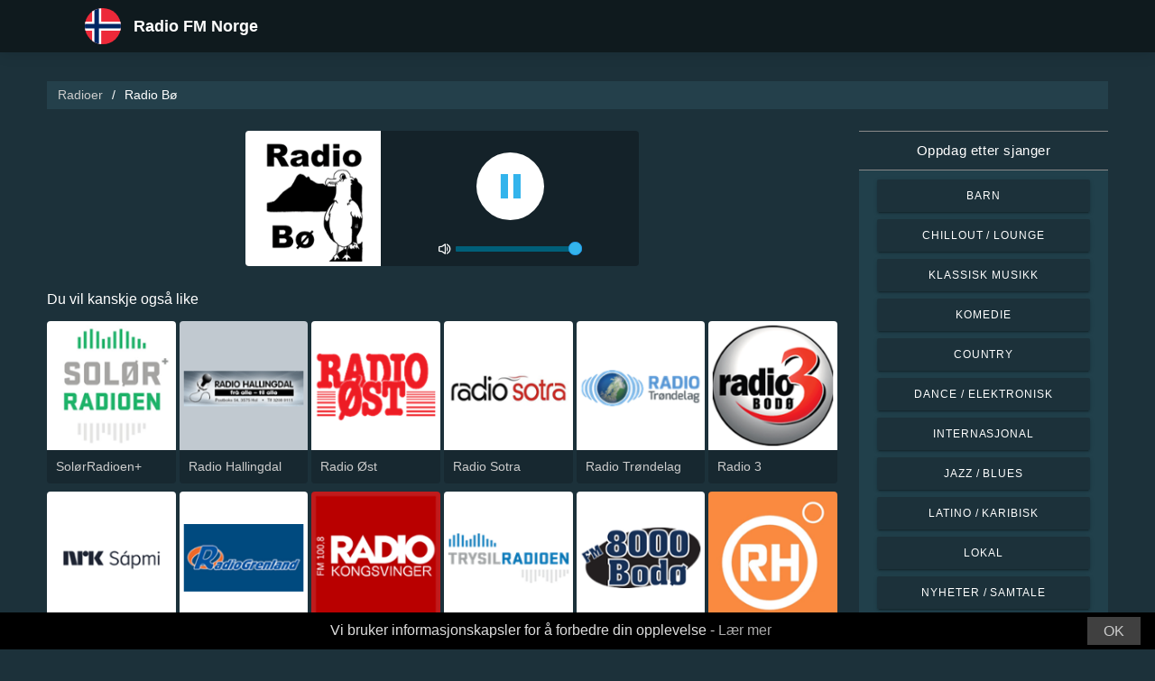

--- FILE ---
content_type: text/html; charset=UTF-8
request_url: https://radio-norge.com/radio-b-4559
body_size: 5429
content:



<!DOCTYPE html>
<html dir="ltr" lang="no">
    <head>
        <meta charset="utf-8">
        <meta content="width=device-width, initial-scale=1.0" name="viewport">

        <title>Hør på Radio Bø direkte</title>
        <meta name="description" content="Hør på Radio Bø direkte. Hør på de beste direktesendte radiostasjonene i Norge med bare ett klikk.">

        <!-- Open Graph -->
        <meta property="og:title" content="Hør på Radio Bø direkte">
        <meta property="og:type" content="website">
        <meta property="og:image" content="https://images.radiosonline.app/4559/KBjHH2yDjN.png">
        <meta property="og:url" content="https://radio-norge.com">
        <meta property="og:description" content="Hør på Radio Bø direkte. Hør på de beste direktesendte radiostasjonene i Norge med bare ett klikk.">

        <!-- Twitter -->
        <meta name="twitter:card" content="summary">
        <meta name="twitter:title" content="Hør på Radio Bø direkte">
        <meta name="twitter:url" content="https://radio-norge.com">
        <meta name="twitter:description" content="Hør på Radio Bø direkte. Hør på de beste direktesendte radiostasjonene i Norge med bare ett klikk.">

        <!-- Favicons -->
        <link rel="icon" href="/assets/images/favicon.ico" sizes="any">
        <link rel="icon" type="image/png" href="/assets/images/favicon-32" sizes="32x32">
        <link rel="apple-touch-icon" sizes="180x180" href="/assets/images/apple-touch-icon.png">
        <link rel="mask-icon" href="/assets/images/safari-pinned-tab.svg" >
        <link rel="manifest" href="/manifest.json">

        <!-- Vendor CSS Files -->
        <link href="/assets/vendor/bootstrap/css/bootstrap.min.css" rel="stylesheet">
        <link href="/assets/vendor/boxicons/css/boxicons.min.css" rel="stylesheet">

        <!-- Main CSS File -->
        <link href="/assets/stylesheets/style.css" rel="stylesheet">

        <script src="/assets/vendor/jquery/jquery.min.js"></script>
        <script src="https://cdnjs.cloudflare.com/ajax/libs/bowser/2.11.0/bundled.js" crossorigin="anonymous" defer=""></script>

        <!-- Google Tag (gtag.js) -->
        <script async src="https://www.googletagmanager.com/gtag/js?id=G-VLEH7MDRSB"></script>
        <script>
            // ---
            // --- Canonical Url
            // ---

            // Get current URL
            const currentUrl = window.location.href;
            const canonicalUrl = `${currentUrl.split('?')[0]}`;

            // Create the link canonical tag with current url
            const linkTag = document.createElement('link');
            linkTag.setAttribute('rel', 'canonical');
            linkTag.setAttribute('href', canonicalUrl);

            // Get <head> element
            var head = document.getElementsByTagName("head")[0];
            // Get <title> element
            var title = head.getElementsByTagName("title")[0];
            // Append the canonical next to title
            head.insertBefore(linkTag, title.nextSibling);

            // ---
            // --- Google Tag
            // ---
            window.dataLayer = window.dataLayer || [];
            function gtag(){dataLayer.push(arguments);}
            gtag('js', new Date());

            gtag('config', 'G-VLEH7MDRSB');
        </script>

        <!-- Google Adsense -->
        
            <script async src="https://pagead2.googlesyndication.com/pagead/js/adsbygoogle.js?client=ca-pub-6451301793732562"
                    crossorigin="anonymous"></script>
        
    </head>
    <body>
        

    <!-- Header -->
    <header id="header" class="fixed-top">
    <div class="container d-flex align-items-center">
        <div class="row logo">
            <a href="/" class="mr-auto">
                <img src="/assets/images/countries/nor.svg" width="64" height="64" alt="Radio FM Norge">
                <span>Radio FM Norge</span>
            </a>
        </div>
    </div>
</header>
    <!-- Body -->
    <main id="main">
        <section id="team" class="team section-bg">
            <div class="container-fluid">
                <!-- Breadcrumbs -->
                <section class="breadcrumbs mb-4">
                    <div class="container-fluid">
                        <div class="r-flex justify-content-between align-items-center">
                            <ol>
                                <li><a href="/">Radioer</a></li>
                                <li>Radio Bø</li>
                            </ol>
                        </div>
                    </div>
                </section>
                <!-- End Breadcrumbs -->

                <div class="row">
                    <div class="col-lg-9 col-md-8 col-sm-12 col-12">
                        <div class="main_content_section">
                            <!-- Header -->
                            <div class="row justify-content-center row-eq-height g-1">
                                <div class="col-xl-6 col-lg-6 col-md-9 col-sm-10 col-xs-11 col-12 mb-3">
                                    <div class="member playing_member">
                                        <div class="member-img">
                                            <!-- Image -->
                                            
                                                <img src="https://images.radiosonline.app/4559/KBjHH2yDjN.png" width="150px" height="150px" class="img-fluid" alt="Radio Bø">
                                            
                                            <div class="h-100 audio_wrapper d-flex flex-column align-items-center justify-content-between">
                                                <!-- Button -->
                                                <div class="w-100 mt-2 d-flex align-items-center justify-content-center">
                                                    <a href="#" id="button_play" class="audio green-audio-player playing mt-3">
                                                        <!-- Default state is loading -->
                                                        <i class="icon loading_icon bx bx-loader-alt"></i>
                                                    </a>
                                                </div>
                                                <!-- Slider -->
                                                <div class="mt-4 d-flex align-items-center">
                                                    <i class="text-white bx bx-volume-full mr-1"></i>
                                                    <input type="range" class="radio-slider" id="radio-slider" aria-label="volume" max="100" min="0" step="10" value="100">
                                                </div>
                                            </div>
                                        </div>
                                    </div>
                                </div>
                            </div>

                            <audio id="player"></audio>
                            <script src="/assets/scripts/soundmanager2-jsmin.js"></script>
                            <script src="https://cdn.jsdelivr.net/npm/hls.js@latest/dist/hls.min.js"></script>
                            <script src="/assets/scripts/player.js"></script>

                            <!-- Related Radios -->
                            <div class="mt-1 mb-2 text-white">Du vil kanskje også like</div>
                            <div class="row row-eq-height g-1 mt-1">
                                
                                    <div class="col-xl-2 col-lg-2 col-md-3 col-sm-3 col-xs-4 col-4">
                                        <div class="member member-list">
                                            <div class="member-img">
                                                
                                                    <a href="/solrradioen-2351"><img src="https://images.radiosonline.app/2351/t9mB8rUVyh.png" class="img-fluid" alt="https://images.radiosonline.app/2351/t9mB8rUVyh.png"></a>
                                                
                                            </div>
                                            <div class="member-info">
                                                <p><a href="/solrradioen-2351">SolørRadioen+</a></p>
                                            </div>
                                        </div>
                                    </div>
                                
                                    <div class="col-xl-2 col-lg-2 col-md-3 col-sm-3 col-xs-4 col-4">
                                        <div class="member member-list">
                                            <div class="member-img">
                                                
                                                    <a href="/radio-hallingdal-14338"><img src="https://images.radiosonline.app/14338/hrqfnyYvfA.png" class="img-fluid" alt="https://images.radiosonline.app/14338/hrqfnyYvfA.png"></a>
                                                
                                            </div>
                                            <div class="member-info">
                                                <p><a href="/radio-hallingdal-14338">Radio Hallingdal</a></p>
                                            </div>
                                        </div>
                                    </div>
                                
                                    <div class="col-xl-2 col-lg-2 col-md-3 col-sm-3 col-xs-4 col-4">
                                        <div class="member member-list">
                                            <div class="member-img">
                                                
                                                    <a href="/radio-st-6369"><img src="https://images.radiosonline.app/6369/9wh4AGg3dX.png" class="img-fluid" alt="https://images.radiosonline.app/6369/9wh4AGg3dX.png"></a>
                                                
                                            </div>
                                            <div class="member-info">
                                                <p><a href="/radio-st-6369">Radio Øst</a></p>
                                            </div>
                                        </div>
                                    </div>
                                
                                    <div class="col-xl-2 col-lg-2 col-md-3 col-sm-3 col-xs-4 col-4">
                                        <div class="member member-list">
                                            <div class="member-img">
                                                
                                                    <a href="/radio-sotra-6214"><img src="https://images.radiosonline.app/6214/FPCXcathKk.png" class="img-fluid" alt="https://images.radiosonline.app/6214/FPCXcathKk.png"></a>
                                                
                                            </div>
                                            <div class="member-info">
                                                <p><a href="/radio-sotra-6214">Radio Sotra</a></p>
                                            </div>
                                        </div>
                                    </div>
                                
                                    <div class="col-xl-2 col-lg-2 col-md-3 col-sm-3 col-xs-4 col-4">
                                        <div class="member member-list">
                                            <div class="member-img">
                                                
                                                    <a href="/radio-trndelag-6286"><img src="https://images.radiosonline.app/6286/CbbkyCKzux.png" class="img-fluid" alt="https://images.radiosonline.app/6286/CbbkyCKzux.png"></a>
                                                
                                            </div>
                                            <div class="member-info">
                                                <p><a href="/radio-trndelag-6286">Radio Trøndelag</a></p>
                                            </div>
                                        </div>
                                    </div>
                                
                                    <div class="col-xl-2 col-lg-2 col-md-3 col-sm-3 col-xs-4 col-4">
                                        <div class="member member-list">
                                            <div class="member-img">
                                                
                                                    <a href="/radio-3-5800"><img src="https://images.radiosonline.app/5800/dV3nTsUuKE.png" class="img-fluid" alt="https://images.radiosonline.app/5800/dV3nTsUuKE.png"></a>
                                                
                                            </div>
                                            <div class="member-info">
                                                <p><a href="/radio-3-5800">Radio 3</a></p>
                                            </div>
                                        </div>
                                    </div>
                                
                                    <div class="col-xl-2 col-lg-2 col-md-3 col-sm-3 col-xs-4 col-4">
                                        <div class="member member-list">
                                            <div class="member-img">
                                                
                                                    <a href="/nrk-sami-radio-7335"><img src="https://images.radiosonline.app/7335/77JhkbzeGs.png" class="img-fluid" alt="https://images.radiosonline.app/7335/77JhkbzeGs.png"></a>
                                                
                                            </div>
                                            <div class="member-info">
                                                <p><a href="/nrk-sami-radio-7335">NRK Sámi Radio</a></p>
                                            </div>
                                        </div>
                                    </div>
                                
                                    <div class="col-xl-2 col-lg-2 col-md-3 col-sm-3 col-xs-4 col-4">
                                        <div class="member member-list">
                                            <div class="member-img">
                                                
                                                    <a href="/radio-grenland-6347"><img src="https://images.radiosonline.app/6347/ZrxXm9bEKF.png" class="img-fluid" alt="https://images.radiosonline.app/6347/ZrxXm9bEKF.png"></a>
                                                
                                            </div>
                                            <div class="member-info">
                                                <p><a href="/radio-grenland-6347">Radio Grenland</a></p>
                                            </div>
                                        </div>
                                    </div>
                                
                                    <div class="col-xl-2 col-lg-2 col-md-3 col-sm-3 col-xs-4 col-4">
                                        <div class="member member-list">
                                            <div class="member-img">
                                                
                                                    <a href="/radio-kongsvinger-12311"><img src="https://images.radiosonline.app/12311/3B8SxBz5fg.png" class="img-fluid" alt="https://images.radiosonline.app/12311/3B8SxBz5fg.png"></a>
                                                
                                            </div>
                                            <div class="member-info">
                                                <p><a href="/radio-kongsvinger-12311">Radio Kongsvinger</a></p>
                                            </div>
                                        </div>
                                    </div>
                                
                                    <div class="col-xl-2 col-lg-2 col-md-3 col-sm-3 col-xs-4 col-4">
                                        <div class="member member-list">
                                            <div class="member-img">
                                                
                                                    <a href="/trysilradioen-8764"><img src="https://images.radiosonline.app/8764/V2WPQ8TBvx.png" class="img-fluid" alt="https://images.radiosonline.app/8764/V2WPQ8TBvx.png"></a>
                                                
                                            </div>
                                            <div class="member-info">
                                                <p><a href="/trysilradioen-8764">TrysilRadioen</a></p>
                                            </div>
                                        </div>
                                    </div>
                                
                                    <div class="col-xl-2 col-lg-2 col-md-3 col-sm-3 col-xs-4 col-4">
                                        <div class="member member-list">
                                            <div class="member-img">
                                                
                                                    <a href="/fm-8000-bod-11196"><img src="https://images.radiosonline.app/11196/vtP8nNPAW7.png" class="img-fluid" alt="https://images.radiosonline.app/11196/vtP8nNPAW7.png"></a>
                                                
                                            </div>
                                            <div class="member-info">
                                                <p><a href="/fm-8000-bod-11196">FM 8000 Bodø</a></p>
                                            </div>
                                        </div>
                                    </div>
                                
                                    <div class="col-xl-2 col-lg-2 col-md-3 col-sm-3 col-xs-4 col-4">
                                        <div class="member member-list">
                                            <div class="member-img">
                                                
                                                    <a href="/radio-haugaland-10761"><img src="https://images.radiosonline.app/10761/29wvmwjSYG.png" class="img-fluid" alt="https://images.radiosonline.app/10761/29wvmwjSYG.png"></a>
                                                
                                            </div>
                                            <div class="member-info">
                                                <p><a href="/radio-haugaland-10761">Radio Haugaland</a></p>
                                            </div>
                                        </div>
                                    </div>
                                
                                    <div class="col-xl-2 col-lg-2 col-md-3 col-sm-3 col-xs-4 col-4">
                                        <div class="member member-list">
                                            <div class="member-img">
                                                
                                                    <a href="/radio-sandnes-10239"><img src="https://images.radiosonline.app/10239/74tr34mDpM.png" class="img-fluid" alt="https://images.radiosonline.app/10239/74tr34mDpM.png"></a>
                                                
                                            </div>
                                            <div class="member-info">
                                                <p><a href="/radio-sandnes-10239">Radio Sandnes</a></p>
                                            </div>
                                        </div>
                                    </div>
                                
                                    <div class="col-xl-2 col-lg-2 col-md-3 col-sm-3 col-xs-4 col-4">
                                        <div class="member member-list">
                                            <div class="member-img">
                                                
                                                    <a href="/radio-l-19816"><img src="https://images.radiosonline.app/19816/radio_l.png" class="img-fluid" alt="https://images.radiosonline.app/19816/radio_l.png"></a>
                                                
                                            </div>
                                            <div class="member-info">
                                                <p><a href="/radio-l-19816">Radio L</a></p>
                                            </div>
                                        </div>
                                    </div>
                                
                                    <div class="col-xl-2 col-lg-2 col-md-3 col-sm-3 col-xs-4 col-4">
                                        <div class="member member-list">
                                            <div class="member-img">
                                                
                                                    <a href="/radio-atlantic-24549"><img src="https://images.radiosonline.app/24549/Dp2bszU7pn.png" class="img-fluid" alt="https://images.radiosonline.app/24549/Dp2bszU7pn.png"></a>
                                                
                                            </div>
                                            <div class="member-info">
                                                <p><a href="/radio-atlantic-24549">Radio Atlantic</a></p>
                                            </div>
                                        </div>
                                    </div>
                                
                                    <div class="col-xl-2 col-lg-2 col-md-3 col-sm-3 col-xs-4 col-4">
                                        <div class="member member-list">
                                            <div class="member-img">
                                                
                                                    <a href="/ordentlig-radio-18650"><img src="https://images.radiosonline.app/18650/xQqDgTq47B.png" class="img-fluid" alt="https://images.radiosonline.app/18650/xQqDgTq47B.png"></a>
                                                
                                            </div>
                                            <div class="member-info">
                                                <p><a href="/ordentlig-radio-18650">Ordentlig Radio</a></p>
                                            </div>
                                        </div>
                                    </div>
                                
                                    <div class="col-xl-2 col-lg-2 col-md-3 col-sm-3 col-xs-4 col-4">
                                        <div class="member member-list">
                                            <div class="member-img">
                                                
                                                    <a href="/radio-korgen-15303"><img src="https://images.radiosonline.app/15303/ECpRCR5LMM.png" class="img-fluid" alt="https://images.radiosonline.app/15303/ECpRCR5LMM.png"></a>
                                                
                                            </div>
                                            <div class="member-info">
                                                <p><a href="/radio-korgen-15303">Radio Korgen</a></p>
                                            </div>
                                        </div>
                                    </div>
                                
                                    <div class="col-xl-2 col-lg-2 col-md-3 col-sm-3 col-xs-4 col-4">
                                        <div class="member member-list">
                                            <div class="member-img">
                                                
                                                    <a href="/radio-nordkapp-13573"><img src="https://images.radiosonline.app/13573/cw8pdQU5Cf.png" class="img-fluid" alt="https://images.radiosonline.app/13573/cw8pdQU5Cf.png"></a>
                                                
                                            </div>
                                            <div class="member-info">
                                                <p><a href="/radio-nordkapp-13573">Radio Nordkapp</a></p>
                                            </div>
                                        </div>
                                    </div>
                                
                            </div>

                            <!-- Radio details -->
                            <div class="row justify-content-center">
                                <div class="col-md-12 mt-2">
                                    <div class="card card-radio-detail text-white text-left">
                                        <div class="card-body">
                                            <!-- Name -->
                                            <h1 class="card-title">Radio Bø</h1>
                                            <!-- Slogan -->
                                            
                                            <hr>
                                            <!-- Description -->
                                            
                                            <!-- Programs and announcers -->
                                            
                                            <!-- Frequencies -->
                                            
                                                <div class="frequency-container">
                                                    <h3>Frekvenser FM</h3>
                                                    <ul>
                                                        
                                                            
                                                                <li id="frequency_item_1" class="frequency-item">
                                                                    <a href="/city/b-171426">Bø</a>
                                                                    <!-- If frequency is not null or empty, show it -->
                                                                    
                                                                </li>
                                                            
                                                        
                                                        
                                                    </ul>
                                                </div>
                                            
                                            <!-- Contacts -->
                                            
                                                <hr>
                                                <div class="contact-container" style="line-height:15px;">
                                                    <h3>Kontakter</h3>
                                                    
                                                        <p>
                                                            <strong>Nettsted: </strong>
                                                            <a href="http://www.radiobo.no/" target="_blank" rel="noreferrer noopener nofollow">http://www.radiobo.no/</a>
                                                        </p>
                                                    
                                                    
                                                        <p>
                                                            <strong>Adresse: </strong>
                                                            Radio Bø Postboks 3 8469 Bø i Vesterålen
                                                        </p>
                                                    
                                                    
                                                        <p>
                                                            <strong>Telefon: </strong>
                                                            76 11 40 50
                                                        </p>
                                                    
                                                    
                                                        <p>
                                                            <strong>E-post: </strong>
                                                            post@radiobo.no
                                                        </p>
                                                    
                                                </div>
                                            
                                            <!-- Socials -->
                                            
                                        </div>
                                    </div>
                                </div>
                            </div>
                        </div>
                    </div>
                    <!-- Filters -->
                    
<!-- Main Sidebar -->
<div class="col-lg-3 col-md-3 d-flex align-items-stretch">
    <aside class="main_sidebar_section">
        <div class="accordion" id="accordionRight">
            <!-- Genres -->
            <div class="accordion-item">
                <div class="accordion-header" id="headingGenre">
                    <button class="accordion-button" type="button" data-toggle="collapse"
                            data-target="#collapseGenre" aria-expanded="true" aria-controls="collapseGenre">
                        Oppdag etter sjanger
                    </button>
                </div>
                <div id="collapseGenre" class="accordion-collapse collapse show" aria-labelledby="headingGenre" data-parent="#accordionRight">
                    <div class="accordion-body">
                        <div class="list-group list-group-sidebar">
                            
                                
                                    <a href="/genre/barn"
                                       class="list-group-item">Barn</a>
                                
                            
                                
                                    <a href="/genre/chillout-lounge"
                                       class="list-group-item">Chillout / Lounge</a>
                                
                            
                                
                                    <a href="/genre/klassisk-musikk"
                                       class="list-group-item">Klassisk musikk</a>
                                
                            
                                
                                    <a href="/genre/komedie"
                                       class="list-group-item">Komedie</a>
                                
                            
                                
                                    <a href="/genre/country"
                                       class="list-group-item">Country</a>
                                
                            
                                
                                    <a href="/genre/dance-elektronisk"
                                       class="list-group-item">Dance / Elektronisk</a>
                                
                            
                                
                                    <a href="/genre/internasjonal"
                                       class="list-group-item">Internasjonal</a>
                                
                            
                                
                                    <a href="/genre/jazz-blues"
                                       class="list-group-item">Jazz / Blues</a>
                                
                            
                                
                                    <a href="/genre/latino-karibisk"
                                       class="list-group-item">Latino / Karibisk</a>
                                
                            
                                
                                    <a href="/genre/lokal"
                                       class="list-group-item">Lokal</a>
                                
                            
                                
                                    <a href="/genre/nyheter-samtale"
                                       class="list-group-item">Nyheter / Samtale</a>
                                
                            
                                
                                    <a href="/genre/pop-dagens-hits"
                                       class="list-group-item">Pop / Dagens hits</a>
                                
                            
                                
                                    <a href="/genre/rb-hip-hop"
                                       class="list-group-item">R&amp;B / Hip Hop</a>
                                
                            
                                
                                    <a href="/genre/religis"
                                       class="list-group-item">Religiøs</a>
                                
                            
                                
                                    <a href="/genre/rock-metal"
                                       class="list-group-item">Rock / Metal</a>
                                
                            
                        </div>
                    </div>
                </div>
            </div>
        </div>
    </aside>
</div>
                </div>
            </div>
        </section>
    </main>
    <!-- Footer -->
    <footer id="footer">
    <div class="footer-top">
        <div class="container">
            <div class="row">
                <div class="col-lg-7 col-md-6 footer-contact">
                    <h2>Radio FM Norge</h2>
                    <p>Oppdag de beste norske radiostasjonene med vår gratis nettbaserte applikasjon, som gir deg enkel tilgang til over 150 FM/AM-radiostasjoner med direktesendinger av nyheter, sport og musikk. Med vår app kan du holde deg oppdatert på de siste hendelsene i Norge samtidig som du nyter et variert utvalg av musikk fra alle sjangere. Enten du foretrekker pop, rock eller klassisk musikk, er vi her for å tilfredsstille dine preferanser.</p>
                </div>
                <div class="col-lg-5 col-md-6 footer-contact">
                    <h2>Topp radiostasjoner</h2>
                    <ol>
                        
                            <li><a href="/p4-45">P4</a></li>
                        
                            <li><a href="/radio-norge-175">Radio Norge</a></li>
                        
                            <li><a href="/p5-hits-215">P5 Hits</a></li>
                        
                            <li><a href="/nrj-norway-169">NRJ Norway</a></li>
                        
                            <li><a href="/nrk-mp3-150">NRK mP3</a></li>
                        
                    </ol>
                </div>
            </div>
            <div>
                <a href="/privacy-policy">Personvernregler</a>
                <span>・</span>
                <a href="/terms-of-service">Brukervilkår</a>
                <span>・</span>
                <a href="/about-us">Om oss</a>
                <span>・</span>
                <a href="/contact-us">Kontakt oss</a>
            </div>
        </div>
    </div>
</footer>


        <!-- Cookie bar -->
        <div class="cookie-consent">
            <a class="cookie-consent__button">OK</a><span>Vi bruker informasjonskapsler for å forbedre din opplevelse - <a href="/terms-of-service" target="_blank" rel="nofollow noopener" style="text-decoration: none; color: rgb(170, 170, 170);">Lær mer</a></span>
        </div>

        <!-- Install App Modal - only shows if app exists in the Play Store -->
        
                <div class="modal fade" id="installAppModal" tabindex="-1" role="dialog" aria-labelledby="installAppModalTitle" aria-hidden="true">
                    <div class="modal-dialog modal-dialog-centered" role="document">
                        <div class="modal-content">
                            <div class="modal-header">
                                <button type="button" class="btn-close btn-close-white" data-dismiss="modal" aria-label="Close"></button>
                            </div>
                            <div class="modal-body text-center">
                                <p class="app-title">Radio FM Norge</p>
                                <p class="app-subtitle">Nummer 1 radioapp</p>
                                <p class="app-extra-info">
                                    <i class='bx bxs-star' style='color:#efd425'></i> 4.8
                                    <i class='bx bx-download' style='color:#efd425;margin-left:1rem'></i> +500k
                                </p>
                                <button type="button" class="install-app btn btn-lg" data-dismiss="modal" onclick=" window.open('https://play.google.com/store/apps/details?id=com.radiosonline.radiofmnorge&amp;referrer=utm_source%3Dweb%26utm_campaign%3DRadioFMNorwayLanding','_blank')">
                                <img src="/assets/images/google-play-badge.png" alt="Android download" width="250" height="auto" />
                                </button>
                            </div>
                        </div>
                    </div>
                </div>
        

        <!-- Vendor JS Files -->
        <script src="/assets/vendor/bootstrap/js/bootstrap.bundle.min.js"></script>
        <!-- Main JS File -->
        <script src="/assets/scripts/main.js"></script>

        <script>
            var tooltipTriggerList = [].slice.call(document.querySelectorAll('[data-toggle="tooltip"]'))
            var tooltipList = tooltipTriggerList.map(function (tooltipTriggerEl) {
                return new bootstrap.Tooltip(tooltipTriggerEl)
            })
        </script>
    </body>
</html>



--- FILE ---
content_type: text/html; charset=utf-8
request_url: https://www.google.com/recaptcha/api2/aframe
body_size: 268
content:
<!DOCTYPE HTML><html><head><meta http-equiv="content-type" content="text/html; charset=UTF-8"></head><body><script nonce="hVcGEAoVe3zIJwYB7LDHtw">/** Anti-fraud and anti-abuse applications only. See google.com/recaptcha */ try{var clients={'sodar':'https://pagead2.googlesyndication.com/pagead/sodar?'};window.addEventListener("message",function(a){try{if(a.source===window.parent){var b=JSON.parse(a.data);var c=clients[b['id']];if(c){var d=document.createElement('img');d.src=c+b['params']+'&rc='+(localStorage.getItem("rc::a")?sessionStorage.getItem("rc::b"):"");window.document.body.appendChild(d);sessionStorage.setItem("rc::e",parseInt(sessionStorage.getItem("rc::e")||0)+1);localStorage.setItem("rc::h",'1767231387691');}}}catch(b){}});window.parent.postMessage("_grecaptcha_ready", "*");}catch(b){}</script></body></html>

--- FILE ---
content_type: text/css; charset=UTF-8
request_url: https://radio-norge.com/assets/stylesheets/style.css
body_size: 3723
content:
@charset "UTF-8";

/*--------------------------------------------------------------
# Install app modal styling
--------------------------------------------------------------*/
.modal-header {
    border-bottom: 0 none;
}
.modal-footer {
    border-top: 0 none;
    display:block;
}
.modal-content {
    background-color: #455A64;
}
.modal-body .app-icon-image {
    padding-bottom: 30px;
}
.modal-body .app-title{
    font-size: 19px;
    font-weight:600;
    color:#fff;
}
.modal-body .app-subtitle{
    font-size: 26px;
    font-weight:600;
    color:#fff;
}
.modal-body .app-extra-info{
    font-size: 20px;
    font-weight:600;
    color:#fff;
}
.modal-body .install-app{
    padding-top: 0;
}
/*--------------------------------------------------------------
# Socials
--------------------------------------------------------------*/

.btn-facebook {
  border-color: #3b5998;
  background-color: #3b5998;
  color: #fff;
}
.btn-facebook:hover, .btn-facebook:active {
  color: #ffffff;
  border-color: #30487b;
  background-color: #30487b;
}

.btn-google {
  border-color: #dd4b39;
  background-color: #dd4b39;
  color: #fff;
}
.btn-google:hover, .btn-google:active {
  color: #ffffff;
  border-color: #ca3523;
  background-color: #ca3523;
}

.btn-instagram {
  border-color: #3f729b;
  background-color: #3f729b;
  color: #fff;
}
.btn-instagram:hover, .btn-instagram:active {
  color: #ffffff;
  border-color: #335d7e;
  background-color: #335d7e;
}

.btn-linkedin {
  border-color: #007bb6;
  background-color: #007bb6;
  color: #fff;
}
.btn-linkedin:hover, .btn-linkedin:active {
  color: #ffffff;
  border-color: #005f8d;
  background-color: #005f8d;
}

.btn-microsoft {
  border-color: #2672ec;
  background-color: #2672ec;
  color: #fff;
}
.btn-microsoft:hover, .btn-microsoft:active {
  color: #ffffff;
  border-color: #135ed6;
  background-color: #135ed6;
}

.btn-twitter {
  border-color: #55acee;
  background-color: #55acee;
  color: #fff;
}
.btn-twitter:hover, .btn-twitter:active {
  color: #000000;
  border-color: #309aea;
  background-color: #309aea;
}

/*--------------------------------------------------------------
# General
--------------------------------------------------------------*/
body {
  font-family: "Open Sans", sans-serif;
  color: #444444;
  background-color: #1c313a;
  font-size: 13px;
}
@media (min-width: 300px) {
  body {
    font-size: 13px;
  }
}
@media (min-width: 576px) {
  body {
    font-size: 13px;
  }
}
@media (min-width: 768px) {
  body {
    font-size: 14px;
  }
}
@media (min-width: 992px) {
  body {
    font-size: 15px;
  }
}
@media (min-width: 1200px) {
  body {
    font-size: 16px;
  }
  main {
    max-width: 1200px;
    margin-right: auto;
    margin-left: auto;
  }
}
@media (min-width: 1400px) {
  body {
    font-size: 16px;
  }
}

a {
  color: #cccccc;
  text-decoration: none;
}

a:hover {
  color: #f2f2f2;
  text-decoration: none;
}

.noHover{
    pointer-events: none;
}
.social-icon{
width: 28px;
height: 28px;
}
/*--------------------------------------------------------------
# Cookie Banner
--------------------------------------------------------------*/
.cookie-consent {
    opacity:0;
    position: fixed;
    left: 0px;
    right: 0px;
    height: auto;
    min-height: 21px;
    z-index: 255;
    background: rgb(0, 0, 0);
    color: rgb(221, 221, 221);
    line-height: 21px;
    padding: 5px 16px;
    font-family: arial, sans-serif;
    font-size: 16px;
    text-align: center;
    bottom: 0px;
}
.cookie-consent.is-visible {
    pointer-events: auto;
    opacity: 1;
}
.cookie-consent.is-visible span {
    margin-top: 10px;
    vertical-align: sub;
}
.cookie-consent__button {
    float: right;
    padding: 5px 18px;
    background-color: rgba(128, 128, 128, 0.5);
    cursor: pointer;
}
/*--------------------------------------------------------------
# Back to top button
--------------------------------------------------------------*/
.back-to-top {
  position: fixed;
  display: none;
  right: 15px;
  bottom: 15px;
  z-index: 99999;
}

.back-to-top i {
  display: flex;
  align-items: center;
  justify-content: center;
  font-size: 24px;
  width: 40px;
  height: 40px;
  border-radius: 4px;
  background: #33b4ec;
  color: #fff;
  transition: all 0.4s;
}

.back-to-top i:hover {
  background: #3284f1;
  color: #fff;
}

/*--------------------------------------------------------------
# Header
--------------------------------------------------------------*/
#header {
  background: #0f1a1e;
  padding: 7px 0;
  top: 0;
  box-shadow: 0px 2px 15px rgba(0, 0, 0, 0.1);
}
#header .logo {
  margin: 0px;
  padding: 0;
  line-height: 1;
  font-weight: 600;
}
#header .logo a:hover {
  color: #fff;
}
#header .logo a {
  color: #fff;
}
#header .logo a span {
  color: #fff;
  font-size: 18px;
  vertical-align: middle;
}
#header .logo img {
  width: 40px;
  height: 40px;
  object-fit: cover;
  border-radius: 50%;
  margin: 2px 10px 2px 0px;
}

/*--------------------------------------------------------------
# main
--------------------------------------------------------------*/
main {
  margin-top: 70px;
}

.a_d_wrapper {
  margin-top: 25px;
}

/*--------------------------------------------------------------
# Sections General
--------------------------------------------------------------*/
.section-bg {
    background-color: #1c313a;
}

.section-title {
    text-align: center;
    padding-bottom: 15px;
}
.section-title h1 {
    margin: 5px 0 0 0;
    font-size: 20px;
    font-weight: 700;
    color: #fff;
}
@media (min-width: 300px) {
    .section-title {
        padding-bottom: 15px;
    }
    .section-title h1 {
        margin: 12px 0 0 0;
        font-size: 22px;
    }
}
@media (min-width: 576px) {
    .section-title {
        padding-bottom: 25px;
    }
    .section-title h1 {
        margin: 13px 0 0 0;
        font-size: 24px;
    }
}
@media (min-width: 768px) {
    .section-title {
        padding-bottom: 25px;
    }
    .section-title h1 {
        margin: 14px 0 0 0;
        font-size: 30px;
    }
}
@media (min-width: 992px) {
    .section-title {
        padding-bottom: 30px;
    }
    .section-title h1 {
        margin: 15px 0 0 0;
        font-size: 32px;
    }
}
@media (min-width: 1200px) {
    .section-title {
        padding-bottom: 30px;
    }
    .section-title h1 {
        margin: 15px 0 0 0;
        font-size: 32px;
    }
}
@media (min-width: 1400px) {
    .section-title {
        padding-bottom: 30px;
    }
    .section-title h1 {
        margin: 15px 0 0 0;
        font-size: 32px;
    }
}

/*--------------------------------------------------------------
# Breadcrumbs
--------------------------------------------------------------*/
.breadcrumbs {
  padding: 5px 0;
  background-color: #24404b;
}
.breadcrumbs span {
  color: #fff;
  font-size: 14px;
  font-weight: 300;
  margin: 0;
}
.breadcrumbs ol {
  display: flex;
  flex-wrap: wrap;
  list-style: none;
  padding: 0;
  margin: 0;
  font-size: 14px;
}
.breadcrumbs ol li + li {
  color: #fff;
  padding-left: 10px;
}
.breadcrumbs ol li + li::before {
  display: inline-block;
  padding-right: 10px;
  color: #fff;
  content: "/";
}

.podcast-card {
  border-radius: 0;
  overflow: hidden;
  border-color: #1c313a;
  background-color: #1c313a;
  transition: all 0.3s ease-in-out;
}
.podcast-card img {
  height: 135px;
  height: 125px;
  object-fit: cover;
}
.podcast-card .card-footer {
  bottom: 0;
  width: 100%;
  padding: 5px;
  font-size: 12px;
  text-overflow: ellipsis;
  white-space: nowrap;
  overflow: hidden;
  color: #fff;
  background-color: rgba(28, 49, 58, 0.85);
}
.podcast-card:hover {
  transition: all 0.3s ease-in-out;
}
.podcast-card:hover .card-footer {
  color: #fff;
  background-color: #142229;
}

/*--------------------------------------------------------------
# SIDEBAR
--------------------------------------------------------------*/
.main_sidebar_section {
  width: 100%;
}
.main_sidebar_section .accordion .accordion-header {
  border-top: 1px groove #ddd;
  padding: 8px 5px;
  border-bottom: 1px groove #ddd;
}
.main_sidebar_section .accordion .accordion-header .accordion-button {
  color: #fff;
  width: 100%;
  font-size: 0.938rem;
  font-weight: 400;
  letter-spacing: 0.04em;
  line-height: 1.5rem;
  background: transparent;
  border: none;
  outline: none;
}
.main_sidebar_section .accordion .accordion-body {
  display: block;
  transition: all 0.5s;
  padding: 10px 20px;
  background: #21404b;
}

.main_sidebar_section .accordion .accordion-body .list-group-sidebar .list-group-item{
  margin-bottom: 8px;
  width: 100%;
  line-height: 2.25rem;
  text-transform: uppercase;
  display: inline-block;
  position: relative;
  box-sizing: border-box;
  padding: 0 16px;
  border: none;
  outline: 0;
  text-align: center;
  -webkit-user-select: none;
          user-select: none;
  -webkit-tap-highlight-color: transparent;
  overflow: hidden;
  vertical-align: middle;
  border-radius: 2px;
  box-shadow: 0 3px 1px -2px rgba(0, 0, 0, 0.2), 0 2px 2px 0 rgba(0, 0, 0, 0.14), 0 1px 5px 0 rgba(0, 0, 0, 0.12);
  transition: box-shadow 280ms cubic-bezier(0.4, 0, 0.2, 1);
  -webkit-font-smoothing: antialiased;
  font-size: 0.75rem;
  font-weight: 400;
  letter-spacing: 0.08em;
  background-color: #1c313a;
  color: #fff;
}

 .list-group-sidebar a.list-group-item.active{
 background-color: #2d4e5c !important;
  color: #fff;
}

.list-group-sidebar .list-group-item:hover,
.list-group-sidebar .list-group-item:focus {
  transition: all 0.3s ease-in-out;
  background-color: #2d4e5c !important;
  color: #fff;
}


/*--------------------------------------------------------------
# PAGINATION
--------------------------------------------------------------*/
.pagination_wrapper nav .pagination .page-item .page-link {
  color: #fff;
  background-color: #25414d;
  border: 1px solid #25414d;
  box-shadow: 0 3px 1px -2px rgba(0, 0, 0, 0.2), 0 2px 2px 0 rgba(0, 0, 0, 0.14), 0 1px 5px 0 rgba(0, 0, 0, 0.12);
}
.pagination_wrapper nav .pagination .page-item .page-link:hover {
  background-color: #2d4e5c;
  border: 1px solid #2d4e5c;
}
.pagination_wrapper nav .pagination .page-item.disabled .page-link {
  background-color: #1d343d;
  border: 1px solid #1d343d;
}

/*--------------------------------------------------------------
# Team
--------------------------------------------------------------*/
.team {
  transition: all 0.3s ease-in-out;
  padding: 20px 0;
}
.team .member {
  margin-bottom: 5px;
  overflow: hidden;
  border-radius: 4px;
  background: #172830;
}
.team .member .member-img {
  transition: all 0.3s ease-in-out;
  position: relative;
  overflow: hidden;
}
.team .member .member-img img {
  //height: 150px;
  object-fit: cover;
  transition: all 0.3s ease-in-out;
  //width: 100%;
}
.team .member .member-info {
  padding: 8px 10px;
}
.team .member .member-info p{
  display: block;
  width: 100%;
  overflow: hidden;
  white-space: nowrap;
  text-overflow: ellipsis;
  margin-bottom: 0;
  font-size: 14px;
  color: #fff;
}

/*@media (min-width: 300px) {
  .team .member .member-info p{
    font-size: 16px;
  }
}
@media (min-width: 576px) {
  .team .member .member-info p{
    font-size: 15px;
  }
}
@media (min-width: 768px) {
  .team .member .member-info p{
    font-size: 14px;
  }
}
@media (min-width: 992px) {
  .team .member .member-info p{
    font-size: 14px;
  }
}
@media (min-width: 1200px) {
  .team .member .member-info p{
    font-size: 14px;
  }
}
@media (min-width: 1400px) {
  .team .member .member-info p{
    font-size: 14px;
  }
}*/
.team .member:hover {
  background: #142229;
}
.team .member-list:hover {
  width: 100%;
  //transform: scale(1.05) rotate(3deg);
  //border: 0.1px solid #00a0ce;
  box-shadow: 20px 20px 20px 0 rgb(0 46 59 / 50%);
}
.team .member.playing_member {
  text-align: left;
  background: #094863;
  background: #142229;
  width: 100%;
}
.team .member.playing_member .member-img {
  text-align: left;
  display: flex;
  justify-content: space-between;
  justify-content: start;
  flex-direction: row;
  transition: all 0.3s ease-in-out;
  position: relative;
  overflow: hidden;
  width: 100%;
}
.team .member.playing_member .member-img img {
  object-fit: contain;
}

.radio-slider{
   -webkit-appearance: none;
   background: transparent;
   width: 140px;
}
.radio-slider::-webkit-slider-runnable-track {
  width: 100%;
  height: 6px;
  cursor: pointer;
  animate: 0.2s;
  box-shadow: 0px 0px 0px #000000;
  background: #005f79;
  border-radius: 1px;
  border: 0px solid #000000;
}
.radio-slider::-webkit-slider-thumb {
  box-shadow: 0px 0px 0px #000000;
  border: 1px solid #2497E3;
  height: 15px;
  width: 15px;
  border-radius: 25px;
  background: #33b4ec;
  cursor: pointer;
  -webkit-appearance: none;
  margin-top: -5px;
}
.radio-slider::-moz-range-track{
   background:#005f79;
   border-radius:10px;
   cursor:pointer;
   height:5px;
   width:100%
}
.radio-slider::-moz-range-thumb{
   background:#00a0ce;
   border-radius:50%;
   border:none;
   cursor:pointer;
   height:13px;
   margin-top:-4px;
   width:13px
}
.radio-slider::-ms-track{
   background:transparent;
   border-color:transparent;
   border-radius:10px;
   color:transparent;
   cursor:pointer;
   height:5px;
   width:100%
}
.radio-slider::-ms-fill-lower{
   background:#005f79;
   border-radius:10px
}
.radio-slider::-ms-fill-upper{
   background:#e1e1e1;
   border-radius:10px
}
.radio-slider::-ms-thumb{
   background:#00a0ce;
   border-radius:50%;
   border:none;
   cursor:pointer;
   height:13px;
   margin-top:-4px;
   width:13px
}

#frequency_show_more{
    cursor: pointer;
    padding-top: 10px;
}

.team .member.playing_member .member-img .audio_wrapper {
  height: 100%;
  width: 100%;
  position: relative;
}
.team .member.playing_member .member-img .audio_wrapper .green-audio-player {
  height: 100%;
}
.team .member.playing_member .member-img .audio_wrapper .green-audio-player .play_icon {
  display: inline-block;
  padding: 5px;
  font-size: 65px;
  background: #fff;
  border-radius: 50%;
  transition: all 0.3s ease-in-out;
  color: #33b4ec;
}
.team .member.playing_member .member-img .audio_wrapper .green-audio-player .play_icon:hover {
  //transition: all 0.3s ease-in-out;
  //color: #fff;
  //border: 1px solid #fff;
}

.team .member.playing_member .member-img .audio_wrapper .green-audio-player .loading_icon {
  display: inline-block;
  padding: 5px;
  font-size: 65px;
  background: #fff;
  border-radius: 50%;
  animation: spin-animation 1s infinite;
  animation-timing-function: linear;
  display: inline-block;
  color: #33b4ec;
}
@keyframes spin-animation {
  0% {
    transform: rotate(0deg);
  }
  100% {
    transform: rotate(359deg);
  }
  }
.team .member.playing_member .member-img .audio_wrapper .green-audio-player .stop_icon {
 display: inline-block;
   padding: 5px;
   font-size: 65px;
   background: #fff;
   border-radius: 50%;
   transition: all 0.3s ease-in-out;
   color: #33b4ec;
}
.team .member.playing_member .member-img .audio_wrapper .green-audio-player .stop_icon:hover {
  //transition: all 0.3s ease-in-out;
  //color: #fff;
  //border: 1px solid #fff;
}
.team .member.playing_member .member-img .audio_wrapper .green-audio-player.stop .play_icon {
  display: none;
  padding: 5px;
  font-size: 65px;
  color: #fff;
  border: 1px dashed #fff;
  border-radius: 50%;
  transition: all 0.3s ease-in-out;
}
.team .member.playing_member .member-img .audio_wrapper .green-audio-player.stop .play_icon:hover {
  //transition: all 0.3s ease-in-out;
  //color: #fff;
  //border: 1px solid #fff;
}
.team .member.playing_member .member-img .audio_wrapper .green-audio-player.stop .stop_icon {
  display: inline-block;
  padding: 5px;
  font-size: 65px;
  color: #fff;
  border: 1px dashed #fff;
  border-radius: 50%;
  transition: all 0.3s ease-in-out;
}
.team .member.playing_member .member-img .audio_wrapper .green-audio-player.stop .stop_icon:hover {
  //transition: all 0.3s ease-in-out;
  //color: #fff;
  //border: 1px solid #fff;
}
.team .member.playing_member .member-info {
  padding: 10px 15px;
  background: #0b597b;
  background: #0b1418;
}
.team .member.playing_member .member-info h4 {
  margin-bottom: 0;
  font-weight: 300;
  font-size: 14px;
  color: #fff;
}
.team .member.playing_member:hover .member-img img {
  //transform: scale(1) rotate(0deg);
}

/*--------------------------------------------------------------
# Other-Websites
--------------------------------------------------------------*/

#other-websites {
    padding: 30px 0;
    color: #ccc;
    background: #455a64;
    text-align: center;
    font-size: 18px;
}
#other-websites .flags_lists {
    display: grid;
    grid-template-columns: repeat(auto-fill, minmax(75px, 1fr));
}
#other-websites .flags_lists .flag_icon {
    height: inherit;
}
#other-websites .flags_lists .flag_icon img {
    width: 60px;
    height: 60px;
    object-fit: cover;
    border-radius: 50%;
    margin-bottom: 15px;
}

/*--------------------------------------------------------------
# Footer
--------------------------------------------------------------*/
#footer {
    padding: 0 0 25px 0;
    color: #ccc;
    font-size: 14px;
    background: #34444c;
}

#footer .footer-top {
    padding: 60px 0 30px 0;
    background: #3f525b;
}
#footer .footer-top .footer-contact {
    margin-bottom: 30px;
}
#footer .footer-top .footer-contact h3 {
    font-size: 24px;
    margin: 0 0 15px 0;
    padding: 2px 0 2px 0;
    line-height: 1;
    font-weight: 700;
}
#footer .footer-top .footer-contact p {
    font-size: 14px;
    line-height: 24px;
    margin-bottom: 0;
    color: #ccc;
}
#footer .footer-top h4 {
    font-size: 16px;
    font-weight: bold;
    color: #ccc;
    position: relative;
    padding-bottom: 12px;
}
#footer .footer-top .footer-links {
    margin-bottom: 30px;
}
#footer .footer-top .footer-links ul {
    list-style: none;
    padding: 0;
    margin: 0;
}
#footer .footer-top .footer-links ul i {
    padding-right: 2px;
    color: #ccc;
    font-size: 18px;
    line-height: 1;
}
#footer .footer-top .footer-links ul li {
    padding: 10px 0;
    display: flex;
    align-items: center;
}
#footer .footer-top .footer-links ul li:first-child {
    padding-top: 0;
}
#footer .footer-top .footer-links ul a {
    color: #ccc;
    transition: 0.3s;
    display: inline-block;
    line-height: 1;
}
#footer .footer-top .footer-links ul a:hover {
    text-decoration: none;
    color: #b3b3b3;
}
#footer .footer-top .social-links a {
    font-size: 18px;
    display: inline-block;
    background: #ccc;
    color: #1c313a;
    line-height: 1;
    padding: 8px 0;
    margin-right: 4px;
    border-radius: 4px;
    text-align: center;
    width: 36px;
    height: 36px;
    transition: 0.3s;
}
#footer .footer-top .social-links a:hover {
    background: #b3b3b3;
    color: #0b1418;
    text-decoration: none;
}
#footer .copyright {
    text-align: center;
    float: left;
}
#footer .credits {
    float: right;
    text-align: center;
    font-size: 13px;
    color: #ccc;
}

@media (max-width: 768px) {
    #footer .copyright,
    #footer .credits {
        float: none;
        text-align: center;
        padding: 2px 0;
    }
}
/*--------------------------------------------------------------
# Contact
--------------------------------------------------------------*/
.contact .info-box {
  color: #444444;
  text-align: center;
  padding: 20px 0 30px 0;
  transition: all 0.3s ease-in-out;
  background: #1c313a;
}
.contact .info-box i {
  font-size: 32px;
  color: #33b4ec;
  border-radius: 50%;
  padding: 8px;
  border: 2px dotted #b3d1fa;
}
.contact .info-box h3 {
  font-size: 20px;
  color: #cccccc;
  font-weight: 700;
  margin: 10px 0;
}
.contact .info-box p {
  padding: 0;
  line-height: 24px;
  font-size: 14px;
  margin-bottom: 0;
}
.contact .info-box:hover {
  background: #1a2e37;
}
.contact .info-box:hover i {
  color: #33b4ec;
  border: 2px solid #b3d1fa;
}

.card-radio-detail {
  background: #172830;
}

.star-ratings-css b {
  font-size: 22px;
}

.responsive_ul {
  columns: 1;
}
@media (min-width: 300px) {
  .responsive_ul {
    columns: 2;
  }
}
@media (min-width: 576px) {
  .responsive_ul {
    columns: 2;
  }
}
@media (min-width: 768px) {
  .responsive_ul {
    columns: 2;
  }
}
@media (min-width: 992px) {
  .responsive_ul {
    columns: 2;
  }
}
@media (min-width: 1200px) {
  .responsive_ul {
    columns: 3;
  }
}
@media (min-width: 1400px) {
  .responsive_ul {
    columns: 3;
  }
}

.social-links a {
  font-size: 18px;
  display: inline-block;
  background: #cccccc;
  color: #1c313a;
  line-height: 1;
  padding: 8px 0;
  margin-right: 4px;
  border-radius: 4px;
  text-align: center;
  width: 36px;
  height: 36px;
  transition: 0.3s;
}
.social-links a:hover {
  background: #b3b3b3;
  color: #0b1418;
  text-decoration: none;
}

.holder {
  display: flex;
  justify-content: space-between;
  overflow: visible;
}
.holder .audio_area {
  display: flex;
  flex-direction: column;
  justify-content: space-between;
}
.holder .radio_img_wrapper {
  height: 150px;
  width: 150px;
  background: white;
  display: flex;
  justify-content: center;
}
.holder .radio_img_wrapper .radio_img {
  height: 150px;
  width: 150px;
  object-fit: contain;
  box-shadow: 0 4px 16px 0 rgba(0, 0, 0, 0.07);
}

.bg-main {
  background: #1c313a;
}

.bg-sec {
  background: #455a64;
}

--- FILE ---
content_type: text/plain; charset=UTF-8
request_url: https://radio-norge.com/streams/radio-b-4559
body_size: -107
content:
[{"id":0,"url":"http://nettradio.radiobo.com:80/radiobo-high","quality":0},{"id":0,"url":"http://nettradio.radiobo.com:80/radiobo-med","quality":0},{"id":0,"url":"http://nettradio.radiobo.com:80/radiobo-med","quality":0}]